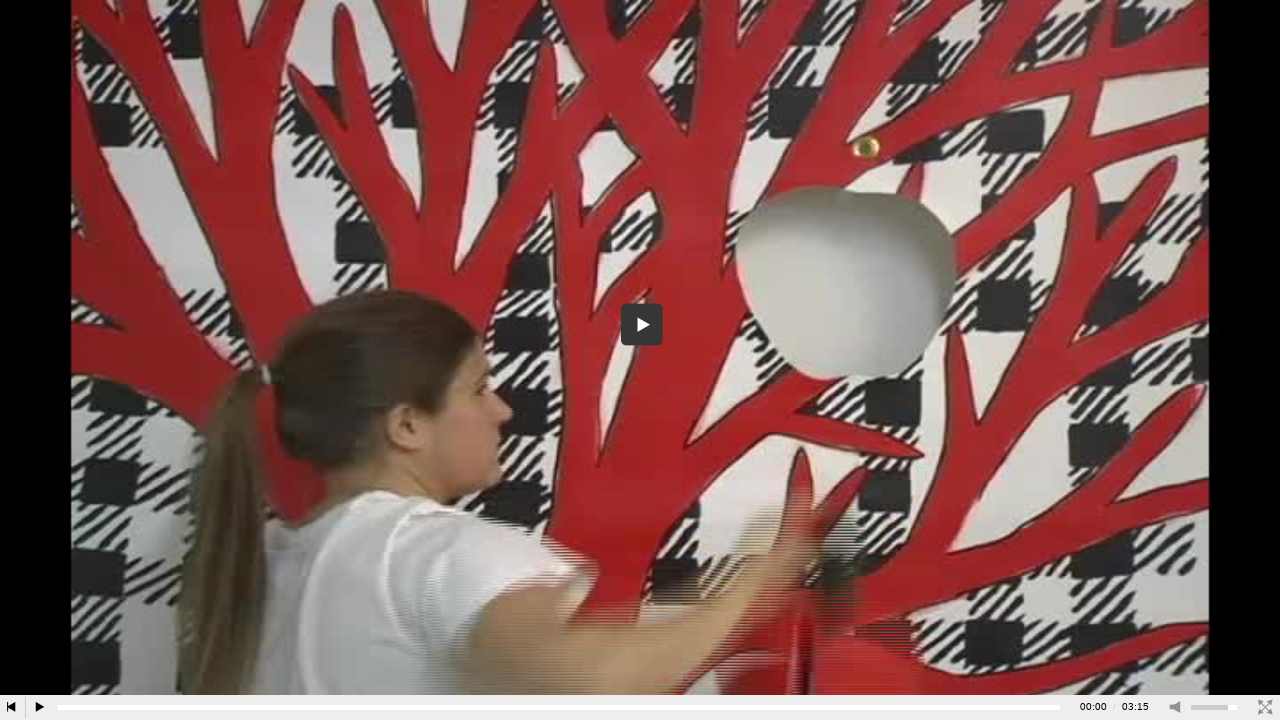

--- FILE ---
content_type: text/html; charset=UTF-8
request_url: https://video.ic-cdn.com/players/jplayer/m4vPlayerResponsive.php?p=abbymano_Counters1.m4v&h=240&w=320&loop=&button=true&autostart=
body_size: 8043
content:
<!DOCTYPE html>
<html>
<head>
<meta charset=utf-8 />
<title>M4V Player</title>
<meta http-equiv="Content-Type" content="text/html; charset=iso-8859-1" />
<link href="//icompendium.com/players/jplayer/m4vPlayerAssets/jplayer.blue.monday.css?t=123" rel="stylesheet" type="text/css" />
<script type="text/javascript" src="//ajax.googleapis.com/ajax/libs/jquery/1.9.1/jquery.min.js"></script>
<script type="text/javascript" src="//icompendium.com/players/jplayer/jquery.jplayer.min.js?t=123"></script>

<STYLE type="text/css">
body,
html {
    width: 100%;
    height: 100%;
    overflow: hidden;
	padding: 0;
    margin: 0;
}



iframe {
    height: 100%;
    overflow: hidden;
    border: none;
}

/*
 When the player is displayed in an iFrame, if the background does not have a solid color,
 the portion of the player in which no content exists will be transparent (and reveal the ) and this
 will display the jank of the video auto-sizing as it loads.
*/
body {
	background-color: #000;
}

div.jp-video-360p {
	width:100%;
}

/*
div.jp-video-360p div.jp-video-play {
	margin-top:-240pxpx;
	height:240pxpx;
}
*/

#jp_video_0 {
	height:240px;
}

/* ie8 fix */
.jp-gui {
	position:static;
	width:100%;
}

video {
  -webkit-transform-style: preserve-3d;
  display:block;
}

#jquery_jplayer_1 img {
	display:block;
}

#jquery_jplayer_1 {
	background-color:#000; 
}

div.jp-video {
	background-color: transparent;
}

div.jp-video-play {
	position: relative;
}


</STYLE>

<script type="text/javascript">
//<![CDATA[
$(document).ready(function(){
	var hideController = '';
	var showController = '';
	var isPlaying = false;
	var lastMovedTime = 0;
	function timeOutNavBar(firstRun){

		setTimeout(function(){

			if(showController == 'true')
				{
					return;
				}

			var now = new Date().getTime();
			var vis = $('.jp-gui:first').css('opacity');
			var timeDiff = now - lastMovedTime;
			if(((timeDiff) > 2000 && vis == 1 && isPlaying == true) || firstRun == true)
				{	
					console.log('fading out: now ' + now + ' lastMovedTime ' + lastMovedTime + ' vis ' +  vis);
					//$('.jp-gui:first').fadeOut('slow');
					$('.jp-gui:first').fadeTo( "slow", 0 );
				}

				//console.log( timeDiff + ' timeDiff ' +  now  + 'lastMovedTime ' + lastMovedTime + ' vis ' + vis + ' firstRun ' + firstRun + ' isPlaying ' + isPlaying);

		},2000);

	}
	
	if(hideController == 'true')
		{
			$('.jp-interface:first').remove();
		}
	
	$('#hotspot,.jp-gui:first').mousemove(function(e){
		
		if(showController == 'true')
			{
				//return;
			}

		
		// in jQuery 1.6+ e.timeStamp is wrong in FF
		//var thisMoveTime = e.timeStamp;
		var thisMoveTime = new Date().getTime();
		var vis = $('.jp-gui:first').css('opacity');
		if(vis == 0)
			{
				$('.jp-gui:first').fadeTo( "fast", 1 );
				//console.log('fading in: last moved time ' + lastMovedTime);
			}

		
		timeOutNavBar(false);
		lastMovedTime = thisMoveTime;

		

	});

	// allow clicking on video to pause / unpause
	$('#hotspot,.jp-gui:first').click(function(e){

			if($("#jquery_jplayer_1").data().jPlayer.status.paused)
			{
				$("#jquery_jplayer_1").jPlayer("play", $("#jquery_jplayer_1").data("jPlayer").status.currentTime);
				console.log('jplayer checking status');
				console.log($("#jquery_jplayer_1").data().jPlayer);
				if($("#jquery_jplayer_1").data().jPlayer.options.muted)
				{
					$("#jquery_jplayer_1").jPlayer("unmute", true);	
				}
			}
			else 
			{
				$("#jquery_jplayer_1").jPlayer("pause");
			}
	});
	
	$('.jp-video-play,.jp-play').click(function(){
		
		$('#loadingDiv').css('display','block');
		
	});

	$("#jquery_jplayer_1").jPlayer({
		play: function()	{
			
			$('#loadingDiv').css('display','none');
			isPlaying = true;
			
		},
		pause: function() {
			isPlaying = false;
		},
		ended: function(){
			$('.jp-gui:first').css('opacity',1);
		},
		ready: function(){
						$(this).jPlayer("setMedia", { // Set the media
			      m4v: "//s3.amazonaws.com/media.icompendium.com/abbymano_Counters1.m4v?t=123",
				poster: "//s3.amazonaws.com/media.icompendium.com/abbymano_Counters1_poster.jpg"				
		
			    });

				//console.log('jplayer ready');
				var posterSrc = $('#jp_poster_0').attr('src');

				var posterImg = new Image();
				posterImg.onload = function() {
				  console.log('poster size h '+ this.height + ' + width ' + this.width);
				  	
				  	var windowHeight = $('#jquery_jplayer_1').height();
					var windowWidth = $('#jquery_jplayer_1').width();
					var windowRatio = windowWidth/(windowHeight - 25);
					var posterRatio = 	 this.width/this.height;
					var ratioDiff =	Math.abs(windowRatio - posterRatio);

					console.log('windowHeight ' + windowHeight + ' windowWidth ' + windowWidth);
					console.log('windowRatio ' + windowRatio + ' posterRatio ' + posterRatio );
					//constrain by width if just about the right size
					if(ratioDiff < .02)
					{
						$('#jp_poster_0').css({'width':'100%','height':'auto'});
					} 
		
				}
				posterImg.src = posterSrc;
				console.log('poster src ' + posterSrc);
				
				
			},

		swfPath: "//icompendium.com/players/jplayer/swf",
		supplied: "m4v",
		solution: "html, flash",
		size: {
			width: "100%",
			height: "auto",
			cssClass: "jp-video-360p"
		},
		smoothPlayBar: true,
				keyEnabled: true
	});

});
//]]>
</script>

</head>
<body>
		<div id="hotspot" style="position:fixed;top:-27px;width:100%;height:100%;cursor:pointer;z-index:1002"></div>
		<div id="jp_container_1" class="jp-video jp-video-360p">
					<div class="jp-type-single"><div style="position:absolute;top:45%;text-align:center;display:none;width:100%;" id="loadingDiv"><img src="//s3.amazonaws.com/images.icompendium.com/video/lightboxLoader.gif"></div>
						<div id="jquery_jplayer_1" class="jp-jplayer"></div>
						<div class="jp-gui">						<div class="jp-video-play">
							<a href="javascript:;" class="jp-video-play-icon" tabindex="1">play</a><a href="javascript:;" class="jp-pause" tabindex="1">pause</a>
						</div>
						<div class="jp-interface">
								<table style="width:100%;">
									<tr>
										<td style="width:20px;border-right:1px solid #CCC;">
											<a href="javascript:;" class="jp-stop" tabindex="1" style="margin-left:5px;">stop</a>
										</td>
										<td style="width:28px">
											<a href="javascript:;" class="jp-play" tabindex="1" style="margin-left:7px;">play</a><a href="javascript:;" class="jp-pause" style="display:block;margin-left:7px;text-indent: -9999px;overflow: hidden;" tabindex="1">pause</a>
										</td>
										<td style="">
											<div class="jp-progress">
												<div class="jp-seek-bar">
													<div class="jp-play-bar"></div>
												</div>
											</div>
										</td>
										<td style="width:105px;line-height:12px;padding-bottom:5px;text-align:center">
											<div class="jp-current-time"></div> <span style="font-size:.50em;">/</span> <div class="jp-duration"></div>
										</td>
										<td style="width:20px">
											<a href="javascript:;" class="jp-mute" tabindex="1" title="mute">mute</a><a href="javascript:;" style="text-indent: -9999px;overflow: hidden; display:block" class="jp-unmute" tabindex="1" title="unmute"  style="display:block" >unmute</a>
										</td>												<td style="width:60px">
												<div class="jp-volume-bar">
													<div class="jp-volume-bar-value"></div>
												</div>
											</td>
											<td style="width:20px">
											<ul class="jp-toggles">
												<li><a href="javascript:;" class="jp-full-screen" tabindex="1" title="full screen">full screen</a></li>
												<li><a href="javascript:;" class="jp-restore-screen" tabindex="1" title="restore screen">restore screen</a></li>
											</ul>
										</td>
									</tr>
								</table>

							</div>
						</div>
						<div class="jp-no-solution">
							<span>Update Required</span>
							To play the media you will need to either update your browser to a recent version or update your <a href="http://get.adobe.com/flashplayer/" target="_blank">Flash plugin</a>.
						</div>
					</div>
				</div>
</body>

</html>
